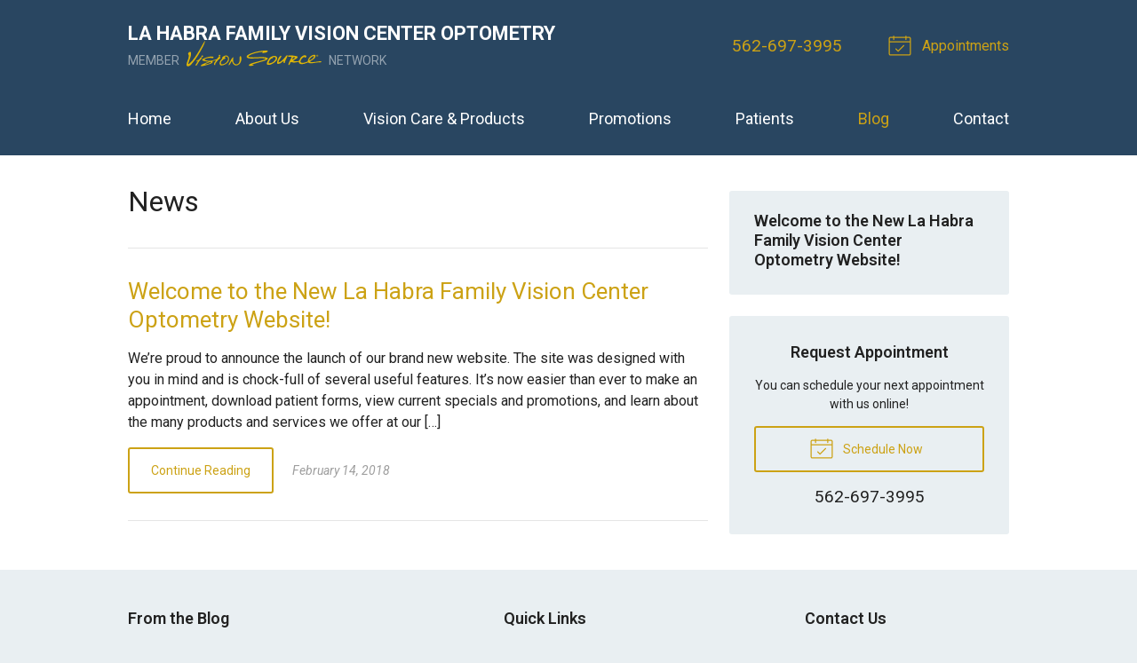

--- FILE ---
content_type: text/plain
request_url: https://www.google-analytics.com/j/collect?v=1&_v=j102&a=435284039&t=pageview&_s=1&dl=https%3A%2F%2Fvisionsource-lahabrafamilyvision.com%2Fcategory%2Fnews%2F&ul=en-us%40posix&dt=Welcome%20to%20Our%20New%20Website!&sr=1280x720&vp=1280x720&_u=IEBAAEABAAAAACAAI~&jid=1558360610&gjid=138691483&cid=1717045489.1769437881&tid=UA-114535148-1&_gid=1546414637.1769437881&_r=1&_slc=1&z=47588291
body_size: -852
content:
2,cG-K0JCVP3DBJ